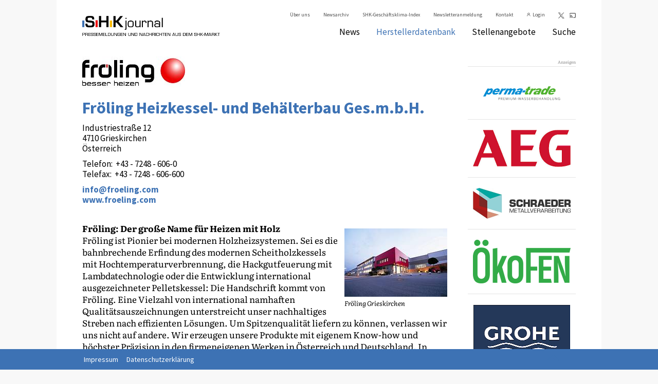

--- FILE ---
content_type: text/html; charset=utf-8
request_url: https://www.shk-journal.de/herstellerdatenbank.html?tx_csraddress_pi2%5BbackUrl%5D=%2Findex.php%3Ftx_csraddress_pi2%5BbackUrl%5D%3D%252Findex.php%26tx_csraddress_pi2%5Buid%5D%3D1273%26cHash%3D8a3f60e7231cd4aeba22309442c36ee3&tx_csraddress_pi2%5Buid%5D=1187&cHash=330deba2772b7e29a934882b5a990cdc
body_size: 9355
content:
<?xml version="1.0" encoding="utf-8"?>
<!DOCTYPE html
    PUBLIC "-//W3C//DTD XHTML 1.0 Strict//EN"
    "http://www.w3.org/TR/xhtml1/DTD/xhtml1-strict.dtd">
<html xml:lang="de-DE" lang="de-DE" xmlns="http://www.w3.org/1999/xhtml">
<head>

<meta http-equiv="Content-Type" content="text/html; charset=utf-8" />
<!-- 
	This website is powered by TYPO3 - inspiring people to share!
	TYPO3 is a free open source Content Management Framework initially created by Kasper Skaarhoj and licensed under GNU/GPL.
	TYPO3 is copyright 1998-2026 of Kasper Skaarhoj. Extensions are copyright of their respective owners.
	Information and contribution at https://typo3.org/
-->



<title>SHK-Journal: Herstellerdatenbank</title>
<meta name="generator" content="TYPO3 CMS" />
<meta name="twitter:card" content="summary" />


<link rel="stylesheet" type="text/css" href="https://www.shk-journal.de/typo3conf/ext/csr_editicons/Resources/Public/Css/csr_editicons.css?1766109946" media="all" />
<link rel="stylesheet" type="text/css" href="https://www.shk-journal.de/typo3conf/ext/bmb_shkj_sitepackage/Resources/Public/Css/theme.css?1766109896" media="all" title="MainStyle" />
<link rel="stylesheet" type="text/css" href="https://www.shk-journal.de/typo3conf/ext/bmb_shkj_sitepackage/Resources/Public/Vendor/font-awesome-5.15.4/css/fontawesome.min.css?1766109909" media="all" />
<link rel="stylesheet" type="text/css" href="https://www.shk-journal.de/typo3conf/ext/bmb_shkj_sitepackage/Resources/Public/Vendor/font-awesome-5.15.4/css/regular.min.css?1766109910" media="all" />
<link rel="stylesheet" type="text/css" href="https://www.shk-journal.de/typo3conf/ext/bmb_shkj_sitepackage/Resources/Public/Vendor/font-awesome-5.15.4/css/brands.min.css?1766109909" media="all" />
<link rel="stylesheet" type="text/css" href="https://www.shk-journal.de/typo3conf/ext/bmb_shkj_sitepackage/Resources/Public/Vendor/font-awesome-5.15.4/css/solid.min.css?1766109910" media="all" />
<link rel="stylesheet" type="text/css" href="https://www.shk-journal.de/typo3conf/ext/bmb_shkj_sitepackage/Resources/Public/Vendor/shariff/shariff.min.css?1766109921" media="all" />
<link rel="stylesheet" type="text/css" href="https://www.shk-journal.de/typo3conf/ext/bmb_shkj_sitepackage/Resources/Public/Css/shariff_styles.css?1766109896" media="all" />



<script src="https://www.shk-journal.de/typo3conf/ext/bmb_shkj_sitepackage/Resources/Public/Vendor/jquery/jquery.min.js?1766109920" type="text/javascript"></script>

<script src="https://www.shk-journal.de/typo3temp/assets/js/301d3defed.js?1645032391" type="text/javascript"></script>



        <meta http-equiv="X-UA-Compatible" content="IE=edge" />
        <meta name="viewport" content="width=device-width, initial-scale=1.0, user-scalable=yes">


<meta property="og:locale" content="de_DE" />
<meta property="og:site_name" content="SHK-Journal.de" />

<link rel="alternate" type="application/rss+xml" title="SHK-Journal News-Feed" href="/?type=100" />

</head>
<body>


<div id="wrapper" class="shkj-l-page" style="min-height: calc(100vh - 37px);">


    <header class="header cf shkj-l-page__section-head shkj-l-page__section-head--mobile-view shkj-l-header-section" role="banner">
    <div class="shkj-l-header-section__mobile">
        <nav class="navbar bmb-nav-horizontal navbar-expand-lg">

    <a class="bmb-navbar-brand" href="/">
        
        <img class="bmb-brand-logo-small d-block d-lg-none" alt="SHK-Journal Logo" src="/typo3conf/ext/bmb_shkj_sitepackage/Resources/Public/Images/SHK-Journal_mit_Claim.png">
    </a>

    
        <button type="button" class="navbar-toggler" data-toggle="collapse" data-target="#nav-main">
            <span class="navbar-toggler-icon"></span>
        </button>

        <div id="nav-main" class="navbar-collapse collapse">
            







        
    <ul class="navigation-search-form">
    <li class="main-navigation NIX-search_nav container-fluid">
        <form method="post" class="form-inline navigation-search-form__form" action="/suchergebnis.html">
<div>
<input type="hidden" name="__referrer[@extension]" value="" />
<input type="hidden" name="__referrer[@controller]" value="Standard" />
<input type="hidden" name="__referrer[@action]" value="navigation" />
<input type="hidden" name="__referrer[arguments]" value="YTowOnt9f1fa1309427798410ffb67241f971f103d880961" />
<input type="hidden" name="__referrer[@request]" value="{&quot;@extension&quot;:null,&quot;@controller&quot;:&quot;Standard&quot;,&quot;@action&quot;:&quot;navigation&quot;}374ad147c4918ca417fc89a2d6edb77369b069ea" />
<input type="hidden" name="__trustedProperties" value="{&quot;tx_ttnews&quot;:{&quot;swords&quot;:1},&quot;submitSearch&quot;:1}b839ea7f474431ac242ac4419754952aebb7c205" />
</div>

            <div class="form-group row navigation-search-form__group">
                <input placeholder="Suche" class="navigation-search-form__text-input form-control NIX-box_search col-5" type="text" name="tx_ttnews[swords]" />
                <input class="navigation-search-form__submit-button btn btn-outline-success col-3" type="submit" value="Suchen" name="submitSearch" />
            </div>
        </form>
    </li>
    </ul>

        <hr>
        
    
    
    
    
        <ul class="bmb-megamenu nav-level-0 nav navigation__main-menu">
            
            

                
                
                
                
                
                
                
                

                
                
                
                <li class="nav-item nav-level-0 target-pid-9 " >
                    
                            <a class="nav-link dropdown-item" href='/news/index.html' title='News'>News</a>
                        
                    
                </li>
                
            

                
                
                
                
                
                
                
                

                
                
                
                <li class="nav-item nav-level-0 target-pid-16  NIX_show nav-is-active NIX_show active nav-is-current" >
                    
                            <a class="nav-link dropdown-item NIX_show nav-is-active NIX_show active nav-is-current" href='/herstellerdatenbank.html' title='Herstellerdatenbank'>Herstellerdatenbank</a>
                        
                    
                </li>
                
            

                
                
                
                
                
                
                
                

                
                
                
                <li class="nav-item nav-level-0 target-pid-30 " >
                    
                            <a class="nav-link dropdown-item" href='/stellenangebote/index.html' title='Stellenangebote'>Stellenangebote</a>
                        
                    
                </li>
                
            

                
                
                
                
                
                
                
                

                
                
                
                <li class="nav-item nav-level-0 target-pid-18 " >
                    
                            <a class="nav-link dropdown-item" href='/suche/index.html' title='Suche'>Suche</a>
                        
                    
                </li>
                
            
        </ul>
    

        


        <hr>
        
    
    
    
    
        <ul class="bmb-megamenu nav-level-0 nav navigation__meta-menu">
            
            

                
                
                
                
                
                
                
                

                
                
                
                <li class="nav-item nav-level-0 target-pid-167 " >
                    
                            <a class="nav-link dropdown-item" href='/ueber-uns.html' title='Über uns'>Über uns</a>
                        
                    
                </li>
                
            

                
                
                
                
                
                
                
                

                
                
                
                <li class="nav-item nav-level-0 target-pid-12 " >
                    
                            <a class="nav-link dropdown-item" href='/newsarchiv/index.html' title='Newsarchiv'>Newsarchiv</a>
                        
                    
                </li>
                
            

                
                
                
                
                
                
                
                

                
                
                
                <li class="nav-item nav-level-0 target-pid-84 " >
                    
                            <a class="nav-link dropdown-item" href='/klimaindex.html' title='SHK-Geschäftsklima-Index'>SHK-Geschäftsklima-Index</a>
                        
                    
                </li>
                
            

                
                
                
                
                
                
                
                

                
                
                
                <li class="nav-item nav-level-0 target-pid-11 " >
                    
                            <a class="nav-link dropdown-item" href='/letter.html' title='Newsletteranmeldung'>Newsletteranmeldung</a>
                        
                    
                </li>
                
            

                
                
                
                
                
                
                
                

                
                
                
                <li class="nav-item nav-level-0 target-pid-5 " >
                    
                            <a class="nav-link dropdown-item" href='/kontakt.html' title='Kontakt'>Kontakt</a>
                        
                    
                </li>
                
            

                
                
                
                
                
                
                
                

                
                
                
                <li class="nav-item nav-level-0 target-pid-34 " >
                    
                            <a class="nav-link dropdown-item" href='/login.html' title='Login'>Login</a>
                        
                    
                </li>
                
            
        </ul>
    

        


        <hr>
        
    
    
    
    
        <ul class="bmb-megamenu nav-level-0 nav navigation__imprint-menu">
            
            

                
                
                
                
                
                
                
                

                
                
                
                <li class="nav-item nav-level-0 target-pid-10 " >
                    
                            <a class="nav-link dropdown-item" href='/impressum.html' title='Impressum'>Impressum</a>
                        
                    
                </li>
                
            

                
                
                
                
                
                
                
                

                
                
                
                <li class="nav-item nav-level-0 target-pid-163 " >
                    
                            <a class="nav-link dropdown-item" href='/datenschutz.html' title='Datenschutzerklärung'>Datenschutzerklärung</a>
                        
                    
                </li>
                
            
        </ul>
    

        


    























        </div>
    

</nav>

        
    </div>
    </header>


    <header class="header cf shkj-l-page__section-head shkj-l-page__section-head--desktop-view shkj-l-header-section" role="banner">

        <div id="logo" class="shkj-l-header-section__brand-logo">
            <a href="/"><img alt="SHK-Journal Logo" src="/typo3conf/ext/bmb_shkj_sitepackage/Resources/Public/Images/SHK-Journal_mit_Claim.png"></a>
        </div>

        

        
            <div class="shkj-l-header-section__menus">
                <div class="shkj-l-header-section__upper-menu">
                    






<div class="top-navigation" id="topmenu">
    <ul>
        
            <li class="nav-item-167">
                
                        <a class="  link-p167"
                           href="/ueber-uns.html"
                           
                        title="Über uns">Über uns</a>
                    
            </li>
        
            <li class="nav-item-12">
                
                        <a class="  link-p12"
                           href="/newsarchiv/index.html"
                           
                        title="Newsarchiv">Newsarchiv</a>
                    
            </li>
        
            <li class="nav-item-84">
                
                        <a class="  link-p84"
                           href="/klimaindex.html"
                           
                        title="SHK-Geschäftsklima-Index">SHK-Geschäftsklima-Index</a>
                    
            </li>
        
            <li class="nav-item-11">
                
                        <a class="  link-p11"
                           href="/letter.html"
                           
                        title="Newsletteranmeldung">Newsletteranmeldung</a>
                    
            </li>
        
            <li class="nav-item-5">
                
                        <a class="  link-p5"
                           href="/kontakt.html"
                           
                        title="Kontakt">Kontakt</a>
                    
            </li>
        
            <li class="nav-item-34">
                
                        <a class="  link-p34"
                           href="/login.html"
                           
                        title="Login">Login</a>
                    
            </li>
        
        <li>
            <a href="https://twitter.com/shkjournal"><img
                alt="X (Twitter)"
                src="/typo3conf/ext/bmb_shkj_sitepackage/Resources/Public/Icons/menu-icon-twitter_x.svg"
                style="margin-right:8px;width:12px;height:12px;"></a>
            <a href="{$config.siteUrl}index.php?id=91"><img
                alt="RSS-Feed"
                src="/typo3conf/ext/bmb_shkj_sitepackage/Resources/Public/Icons/menu-icon-rss.svg"
                style="margin-right:0;width:12px;height:12px;"/></a>
        </li>
    </ul>
</div>
























                </div>
                <div class="shkj-l-header-section__main-menu">
                    <ul class="primary-nav"><li><a href="/news/index.html">News</a></li><li class="active"><a href="/herstellerdatenbank.html">Herstellerdatenbank</a></li><li><a href="/stellenangebote/index.html">Stellenangebote</a></li><li><a href="/suche/index.html">Suche</a></li></ul>
                </div>
            </div>

        
    </header>

    <div id="container_content" class="shkj-l-page__section-content">
        <div id="maincontent" class="shkj-l-page__column-main">
            
    

            <div id="c24" class="frame frame-default frame-type-text frame-layout-0">
                
                
                    



                
                
                    



                
                

    


                
                    



                
                
                    



                
            </div>

        


    

            <div id="c28" class="frame frame-default frame-type-list frame-layout-0">
                
                
                    



                
                
                    



                
                

    
        
    


                
                    



                
                
                    



                
            </div>

        


    

            <div id="c27" class="frame frame-default frame-type-list frame-layout-0">
                
                
                    



                
                
                    



                
                

    
        
    


                
                    



                
                
                    



                
            </div>

        


    

            <div id="c12" class="frame frame-default frame-type-list frame-layout-0">
                
                
                    



                
                
                    



                
                

    
        
        
    
        <div class="herstellerdatenbank-einzel">
            
                <div class="herstellerdatenbank-einzel__image">
                    <img src="https://www.shk-journal.de/fileadmin/_processed_/f/2/csm_froeling_24.03.27_Logo_besser_heizen_300dpi_a95efaabae.jpg" srcset="https://www.shk-journal.de/fileadmin/_processed_/f/2/csm_froeling_24.03.27_Logo_besser_heizen_300dpi_a95efaabae.jpg 1x,https://www.shk-journal.de/fileadmin/_processed_/f/2/csm_froeling_24.03.27_Logo_besser_heizen_300dpi_b689cdc9c1.jpg 2x,"   alt="Fröling Heizkessel- und Behälterbau Ges.m.b.H." title="Fröling Heizkessel- und Behälterbau Ges.m.b.H."  />
                </div>
            
            <div class="herstellerdatenbank-einzel__name"><h1>
                Fröling Heizkessel- und Behälterbau Ges.m.b.H.
            </h1></div>
            <div class="herstellerdatenbank-einzel__block">
                
                
                    <div class="herstellerdatenbank-einzel__address">
                        Industriestraße 12
                    </div>
                
                <div class="herstellerdatenbank-einzel__zip-city">
                    4710 Grieskirchen
                </div>
                <div class="herstellerdatenbank-einzel__country">
                    Österreich
                </div>
            </div>
            <div class="herstellerdatenbank-einzel__block">
                <div class="herstellerdatenbank-einzel__phone">
                    Telefon:&nbsp;&nbsp;+43 - 7248 - 606-0
                </div>
                <div class="herstellerdatenbank-einzel__fax">
                    Telefax:&nbsp;&nbsp;+43 - 7248 - 606-600
                </div>
            </div>
            <div class="herstellerdatenbank-einzel__block">
                <div class="herstellerdatenbank-einzel__email">
                    <a href='mailto:info@froeling.com'>info@froeling.com</a>
                </div>
                <div class="herstellerdatenbank-einzel__www">
                    <a target='_blank' href='https://www.froeling.com'>www.froeling.com</a>
                </div>
            </div>
            <div class="herstellerdatenbank-einzel__social-icons social-icons">
                
                    
                    
                    
                    
                    
                    
                    
                    
                    
                    
                    
                    
                    
                
            </div>
            <div class="herstellerdatenbank-einzel__description">
                <p><strong><img class="intext-right" data-bmbshkj-imagefloat="intext-right" data-bmbshkj-style="2021" src="uploads/tx_shkttaddressbackendconfig/rte/RTEmagicC_10.03.15_Froeling_Werk_Grieskirchen.jpg.jpg" title="Fröling Grieskirchen" width="200">Fröling: Der große Name für Heizen mit Holz</strong><br> Fröling ist Pionier bei modernen Holzheizsystemen. Sei es die bahnbrechende Erfindung des modernen Scheitholzkessels mit Hochtemperaturverbrennung, die Hackgutfeuerung mit Lambdatechnologie oder die Entwicklung international ausgezeichneter Pelletskessel: Die Handschrift kommt von Fröling. Eine Vielzahl von international namhaften Qualitätsauszeichnungen unterstreicht unser nachhaltiges Streben nach effizienten Lösungen. Um Spitzenqualität liefern zu können, verlassen wir uns nicht auf andere. Wir erzeugen unsere Produkte mit eigenem Know-how und höchster Präzision in den firmeneigenen Werken in Österreich und Deutschland. In jedem Detail steckt unser Herzblut. Ein in der Branche einzigartiges Komplettprogramm der Holzheiztechnik hat uns zum weltweiten Ansprechpartner für unterschiedlichste Systemlösungen gemacht.<br> <strong>Der Komplettanbieter für den Heizraum</strong><br> Als Unternehmen, welches seine Produkte selbst entwickelt und fertigt haben wir die nötige Flexibilität, den Focus auf Gesamtlösungen zu richten. Fröling gilt somit als der Komplettanbieter für den Heizraum. Wir produzieren Scheitholz-, Hackgut- und Pelletsfeuerungen - vom Kleinkessel bis hin zur Industrieanlage. Die innovativen Speichersysteme reichen von Pufferspeichern bis hin zur hygienischen Warmwasserbereitung und Solareinbindung. Auch Lagerraum-Austragsysteme in unterschiedlichsten Varianten zählen zum umfangreichen Sortiment.&nbsp; Auf besondere Wertschätzung stößt unser breit gefächertes Dienstleistungsangebot: Ob Beratung, Planung, Umsetzung oder Service: Fröling unterstützt in jeder Hinsicht.<br> <strong>Der internationale Brennpunkt</strong><br> Fröling ist als österreichisches Familienunternehmen zum internationalen Brennpunkt empor gewachsen. Unsere Holzheizungen sind in vielen Ländern der Erde erfolgreich im Einsatz. Eine Exportquote von über 70 Prozent belegt die internationale Ausrichtung des Traditionsunternehmens. Installateure, Planer, Architekten, Energieberater und Kaminkehrer aus aller Welt nehmen an Expertenschulungen in unseren Akademie-Niederlassungen teil und überzeugen sich von den Produkten und Dienstleistungen der Qualitätsmarke Fröling.&nbsp;&nbsp;<br> <strong>Zahlen, Daten, Fakten: </strong><br> Werke: Grieskirchen (AUT), Stitzing (AUT), Marzahna (GER)<br> Verkaufs-/ Schulungs-/ Kompetenzzentren: Grieskirchen (AUT), München (GER), Straßburg (FRA) Bozen (ITA)<br> Mitarbeiter: rund 600<br> Exportquote: &gt; 70 Prozent<br> Märkte: Hauptmarkt Europa (GER, AUT, ITA, SUI, FRA, GBR, IRE, SLO, SVK, POL, BEL, NED, LUX, ESP, NOR, DEN, SWE, CZE, HUN, RUS, ROM, CRO, SRB, BIH), USA, weitere Vertriebspartner weltweit<br> <strong>Auch in Zukunft erfolgreich</strong><br> Die Endlichkeit fossiler Brennstoffe und der stark wachsende Energiebedarf rund um den Globus werden den Trend in Richtung Biomasseheizungen weltweit in hohem Tempo verstärken. Dafür sind wir bereit. Wir vertrauen dabei auf rund 50 Jahre Erfahrung, unsere eigene Produktion und hohe Investitionen in Forschung und Entwicklung. Ein Prozess, welchen wir mit Leidenschaft tagtäglich weiterentwickeln. Mit diesem Engagement werden wir auch in Zukunft unsere Rolle als voraus denkender Leitbetrieb erfüllen und richtungsweisend für den Markt agieren können.&nbsp;</p>
            </div>
            
        </div>
    

    





    


                
                    



                
                
                    



                
            </div>

        



            
            
            
            

        </div>

        
            <div id="right" class="shkj-l-page__column-right">
                <div class="adlabel">Anzeigen</div>        <div class="lieferant"><a href="/herstellerdatenbank.html?tx_csraddress_pi2%5Buid%5D=950&amp;cHash=97e7dc4590c5728e167f1c853fcee6bb"><img src="https://www.shk-journal.de/fileadmin/_processed_/d/5/csm_Permatrade_color_subhead_11.05.2023_8bbd17a78b.png" srcset="https://www.shk-journal.de/fileadmin/_processed_/d/5/csm_Permatrade_color_subhead_11.05.2023_8bbd17a78b.png 1x,https://www.shk-journal.de/fileadmin/_processed_/d/5/csm_Permatrade_color_subhead_11.05.2023_684816daf8.png 2x,"   alt="perma-trade Wassertechnik GmbH" title="perma-trade Wassertechnik GmbH"  /><br></a></div>
        <div class="lieferant"><a href="/herstellerdatenbank.html?tx_csraddress_pi2%5Buid%5D=789&amp;cHash=2a9904d75ee003ce9b0824720bf66f1b"><img src="https://www.shk-journal.de/fileadmin/_processed_/0/6/csm_AEG_Logo_Red_RGB17.04.24_8f2428fa27.jpg" srcset="https://www.shk-journal.de/fileadmin/_processed_/0/6/csm_AEG_Logo_Red_RGB17.04.24_8f2428fa27.jpg 1x,https://www.shk-journal.de/fileadmin/_processed_/0/6/csm_AEG_Logo_Red_RGB17.04.24_a85e0d2b39.jpg 2x,"   alt="STIEBEL ELTRON Deutschland Vertriebs GmbH" title="STIEBEL ELTRON Deutschland Vertriebs GmbH"  /><br></a></div>
        <div class="lieferant"><a href="/herstellerdatenbank.html?tx_csraddress_pi2%5Buid%5D=1593&amp;cHash=4fcd91d275dab6fe29d7217856e64f8c"><img src="https://www.shk-journal.de/fileadmin/_processed_/e/a/csm_schraeder_metall_c2e116e5d0.jpg" srcset="https://www.shk-journal.de/fileadmin/_processed_/e/a/csm_schraeder_metall_c2e116e5d0.jpg 1x,https://www.shk-journal.de/fileadmin/_processed_/e/a/csm_schraeder_metall_e589df55f7.jpg 2x,"   alt="SCHRAEDER GmbH" title="SCHRAEDER GmbH"  /><br></a></div>
        <div class="lieferant"><a href="/herstellerdatenbank.html?tx_csraddress_pi2%5Buid%5D=1190&amp;cHash=5330e875e4556d8a66ef384efc7a9628"><img src="https://www.shk-journal.de/fileadmin/_processed_/3/c/csm_oekofen_24.11.2025_930b717c95.png" srcset="https://www.shk-journal.de/fileadmin/_processed_/3/c/csm_oekofen_24.11.2025_930b717c95.png 1x,https://www.shk-journal.de/fileadmin/_processed_/3/c/csm_oekofen_24.11.2025_e3154ab7c3.png 2x,"   alt="ÖkoFEN Heiztechnik GmbH" title="ÖkoFEN Heiztechnik GmbH"  /><br></a></div>
        <div class="lieferant"><a href="/herstellerdatenbank.html?tx_csraddress_pi2%5Buid%5D=1059&amp;cHash=f26a538bacd97474bf0ed00c9ec3af1c"><img src="https://www.shk-journal.de/fileadmin/_processed_/b/f/csm_grohe_ohne_7a1a45cca7.jpg" srcset="https://www.shk-journal.de/fileadmin/_processed_/b/f/csm_grohe_ohne_7a1a45cca7.jpg 1x,https://www.shk-journal.de/fileadmin/user_upload/grohe_ohne.jpg 2x,"   alt="Grohe Deutschland Vertriebs GmbH" title="Grohe Deutschland Vertriebs GmbH"  /><br></a></div>

                <div id="shk-indexwrap">
                    <div id="shk-index">
                        
                        <div class="element1">
    

            <div id="c152" class="frame frame-default frame-type-text frame-layout-0">
                
                
                    



                
                
                    

    
        <header>
            

    
            <h3 class="ce-headline-left">
                DESTATIS:
            </h3>
        



            



            



        </header>
    



                
                

    <p><strong>16.01.2026</strong></p>
<p class="MsoPlainText">Inflationsrate im Jahr 2025 bei +2,2 %<br> <a href="https://www.destatis.de/DE/Presse/Pressemitteilungen/2026/01/PD26_019_611.html" target="_blank" rel="noreferrer">mehr</a></p>
<p class="MsoPlainText">Quelle: <a href="http://destatis.de" target="_blank" rel="noreferrer">destatis.de</a></p>


                
                    



                
                
                    



                
            </div>

        

</div>
                        

                        <div class="element2">
    

            <div id="c153" class="frame frame-default frame-type-text frame-layout-0">
                
                
                    



                
                
                    

    
        <header>
            

    
            <h3 class="ce-headline-left">
                DESTATIS:
            </h3>
        



            



            



        </header>
    



                
                

    <p><strong>22.01.2026</strong></p>
<p class="MsoPlainText">Mindestlohnerhöhung auf 13,90 Euro betraf bis zu 4,8 Millionen Jobs<br> <a href="https://www.destatis.de/DE/Presse/Pressemitteilungen/2026/01/PD26_025_62.html" target="_blank" rel="noreferrer">mehr</a></p>
<p class="MsoPlainText">Quelle: <a href="http://destatis.de" target="_blank" rel="noreferrer">destatis.de</a></p>


                
                    



                
                
                    



                
            </div>

        

</div>
                        

                        <div class="element3">
    

            <div id="c154" class="frame frame-default frame-type-text frame-layout-0">
                
                
                    



                
                
                    

    
        <header>
            

    
            <h3 class="">
                DIW Berlin:
            </h3>
        



            



            



        </header>
    



                
                

    <p><strong>15.01</strong><strong>.2026</strong></p>
<p class="MsoPlainText">„Deutsche Wirtschaft hat sich stabilisiert, 2026 dürfte besser laufen“<br> <a href="https://www.diw.de/sixcms/detail.php?id=diw_01.c.995047.de&amp;template=diw2_pinuts_newsletter_email_statement&amp;c=56WW9.45XFQ.81A51D4967D71ED318E18DB39019989D" target="_blank" rel="noreferrer">mehr</a></p>
<p>Quelle: <a href="http://diw.de" target="_blank" rel="noreferrer">diw.de</a></p>


                
                    



                
                
                    



                
            </div>

        

</div>
                        

                    </div>
                </div>
                
                    <div class="anzeige-newsletteranmeldung">
                        <a href="/letter.html"><img src="/typo3conf/ext/bmb_shkj_sitepackage/Resources/Public/Images/Anzeige_SHK-Journal.svg" alt="Newsletteranmeldung"/></a>
                    </div>
                
            </div>
        
    </div>
</div>

<nav class="fixed-bottom bottom-bar" style="background-color: #3d72b4; color: white;">
    <div class="container bottom-bar__wrapper" style="max-width: 970px;">
        <div class="row d-flex bottom-bar__inner-wrapper">
            
            
            <div class="bottom-bar__item">
                <a href="/impressum.html" class="bottom-bar__link">Impressum</a>
            </div>
            <div class="bottom-bar__item mr-auto">
                <a href="/datenschutz.html" class="bottom-bar__link">Datenschutzerklärung</a>
            </div>
            
            
            <a class="bottom-bar__item back-to-top" href="#top" id="scrollUp"><i class="fa fa-angle-up"></i></a>
        </div>
    </div>
</nav>

<div class="modal fade" id="loginModal" tabindex="-1" aria-labelledby="loginModalLabel" aria-hidden="true">
    <div class="modal-dialog">
        <div class="modal-content">
            <div class="modal-header">
<!--                <h5 class="modal-title" id="loginModalLabel">Login</h5>-->
                <button type="button" class="close" data-dismiss="modal" aria-label="Close">
                    <span aria-hidden="true">&times;</span>
                </button>
            </div>
            <div class="modal-body">
                
    

            <div id="c55" class="frame frame-default frame-type-felogin_login frame-layout-0">
                
                
                    



                
                
                    

    
        <header>
            

    
            
                

    
            <h2 class="">
                Login nur für autorisierte Partner
            </h2>
        



            
        



            



            



        </header>
    



                
                

    
    
<!--1640858365-->

<h3>Benutzeranmeldung</h3><p>Bitte geben Sie Ihren Benutzernamen und Ihr Passwort ein, um sich an der Website anzumelden.</p><form target="_top" class="login-form" action="/login.html?tx_felogin_login%5Baction%5D=login&amp;tx_felogin_login%5Bcontroller%5D=Login&amp;cHash=00073651099a4ae035e8b3951558dec2" method="post"><div><input type="hidden" name="__referrer[@extension]" value="Felogin" /><input type="hidden" name="__referrer[@controller]" value="Login" /><input type="hidden" name="__referrer[@action]" value="login" /><input type="hidden" name="__referrer[arguments]" value="YTowOnt9f1fa1309427798410ffb67241f971f103d880961" /><input type="hidden" name="__referrer[@request]" value="{&quot;@extension&quot;:&quot;Felogin&quot;,&quot;@controller&quot;:&quot;Login&quot;,&quot;@action&quot;:&quot;login&quot;}8e4c5509faadd6b72f40aa2755163f40d7efe671" /><input type="hidden" name="__trustedProperties" value="{&quot;user&quot;:1,&quot;pass&quot;:1,&quot;submit&quot;:1,&quot;logintype&quot;:1,&quot;pid&quot;:1}90f2dedd48d7e2e17493fabc43cf35569aeac2c0" /></div><fieldset><legend style="display: none;">
            Anmelden
        </legend><div class="form-group"><label for="username">
                Benutzername:
            </label><input class="form-control" id="username" type="text" name="user" /></div><div class="form-group"><label for="password">
                Passwort:
            </label><input data-rsa-encryption="" class="form-control" id="password" type="password" name="pass" value="" /></div><div><input class="shkj-button" type="submit" value="Anmelden" name="submit" /></div><div class="felogin-hidden"><input type="hidden" name="logintype" value="login" /><input type="hidden" name="pid" value="42@fc6df2bf8438a392bfc71695c7589f9ef56ad5d9" /></div></fieldset></form>




                
                    



                
                
                    



                
            </div>

        


    

            <div id="c75" class="frame frame-default frame-type-text frame-layout-0 frame-space-before-medium">
                
                
                    



                
                
                    

    
        <header>
            

    
            
                

    
            <h2 class="">
                Passwort vergessen?
            </h2>
        



            
        



            



            



        </header>
    



                
                

    <p>Über unser <a href="/kontakt.html">Kontaktformular</a> können Sie sich Ihr Passwort noch einmal anfordern.</p>


                
                    



                
                
                    



                
            </div>

        


    

            <div id="c62" class="frame frame-default frame-type-list frame-layout-0">
                
                
                    



                
                
                    



                
                

    
        
    


                
                    



                
                
                    



                
            </div>

        


    

            <div id="c61" class="frame frame-default frame-type-list frame-layout-0">
                
                
                    



                
                
                    



                
                

    
        
    


                
                    



                
                
                    



                
            </div>

        


            </div>
                <!-- Die Buttons sind aktuell im typoscriptObjectPath="lib.loginModalCE" und daher erstmal in modal-footer deaktiviert.-->
                <div class="modal-footer">
                    <button type="button" class="btn btn-secondary" data-dismiss="modal">Abbruch</button>
                </div>
            
        </div>
    </div>
</div>





<!-- Analytics -->
<script type="text/javascript">
  var _paq = _paq || [];
  _paq.push(["setCookieDomain", "*.shk-journal.de"]);
  _paq.push(["setDomains", ["*.shk-journal.de"]]);
  _paq.push(["setCampaignNameKey", "pk_cid"]);
  _paq.push(["setCampaignKeywordKey", "pk_kwd"]);
  _paq.push(["trackPageView"]);
  _paq.push(["enableLinkTracking"]);

  (function() {
    var u=(("https:" == document.location.protocol) ? "https" : "http") + "://stats.shk-journal.de/";
    _paq.push(["setTrackerUrl", u+"piwik.php"]);
    _paq.push(["setSiteId", "2"]);
    var d=document, g=d.createElement("script"), s=d.getElementsByTagName("script")[0]; g.type="text/javascript";
    g.defer=true; g.async=true; g.src=u+"piwik.js"; s.parentNode.insertBefore(g,s);
  })();
</script>
<!-- End Analytics Code -->
<script src="https://www.shk-journal.de/typo3conf/ext/bmb_shkj_sitepackage/Resources/Public/Vendor/bootstrap-4.6.0-dist/js/bootstrap.bundle.min.js?1766109907" type="text/javascript"></script>
<script src="https://www.shk-journal.de/typo3conf/ext/bmb_shkj_sitepackage/Resources/Public/Vendor/masonry/masonry.pkgd.min.js?1766109921" type="text/javascript"></script>
<script src="https://www.shk-journal.de/typo3conf/ext/bmb_shkj_sitepackage/Resources/Public/Vendor/shariff/shariff.min.js?1766109921" type="text/javascript"></script>

<script src="https://www.shk-journal.de/typo3conf/ext/bmb_shkj_sitepackage/Resources/Public/JavaScript/backtotop.js?1766109903" type="text/javascript"></script>
<script src="https://www.shk-journal.de/typo3conf/ext/bmb_shkj_sitepackage/Resources/Public/JavaScript/main.min.js?1766109903" type="text/javascript"></script>



</body>
</html>

--- FILE ---
content_type: text/css
request_url: https://www.shk-journal.de/typo3conf/ext/csr_editicons/Resources/Public/Css/csr_editicons.css?1766109946
body_size: 639
content:
@charset "UTF-8";
.t3js-icon.icon-size-small, 
.t3js-icon.icon-size-small span, 
.t3js-icon.icon-size-small span svg {
    max-width: 16px;
    max-height: 16px;
}

.typo3-editPanel {
    display: none;
}

.csr-editicons,
.csr-editicons a,
.csr-editicons__new-button,
.csr-editicons__new-button a {
    font-size: 18px;
    color: #000000;
    font-weight: bold;
}

/* Button angelehnt an Material-Design */
.csr-editicons__new-button,
.csr-editicons a {
    width: 100%;
    position: relative;
    transition: opacity 50ms linear, background-color 50ms linear, box-shadow 50ms linear, font-size 50ms linear;
    background-color: #f6b500;
    border-radius: 4px;
    box-shadow: 0px 3px 1px -2px rgba(0, 0, 0, 0.2), 0px 2px 2px 0px rgba(0, 0, 0, 0.14), 0px 1px 5px 0px rgba(0, 0, 0, .12);
    padding: 8px;
    margin: 8px 0;
}

.csr-editicons__new-button img {
    float: left !important;
    width: 20px;
    height: 20px;
    padding: 8px;
}

/*.csr-editicons__new-button::after {*/
/*    position: relative;*/
/*    top: 8px;*/
/*    color: #000000;*/
/*    content: 'Neu anlegen';*/
/*    font-weight: bold;*/
/*    text-decoration: none;*/
/*}*/

.csr-editicons__new-button:hover, .csr-editicons__new-button:active {
    font-size: 102%;
    background-color: #ffc510;
    box-shadow: 0px 3px 1px -2px rgba(0, 0, 0, 0.2), 0px 2px 2px 0px rgba(180, 106, 61, 0.5), 0px 1px 5px 0px rgba(180, 106, 61, .2);
}

/* Inspired by https://getbootstrap.com/docs/4.6/utilities/stretched-link/ */
.csr-editicons__new-button a::after {
    position: absolute;
    content: '';
    top: 0;
    right: 0;
    bottom: 0;
    left: 0;
    z-index: 1;
    pointer-events: auto;
    background-color: rgba(0, 0, 0, 0);
}

.csr-editicons > table {
    margin: 0;
}

.csr-editicons td {
    padding-right: 8px;
}

.csr-editicons a {
    margin: 4px;
    padding-left: 12px;
    padding-right: 12px;
}


--- FILE ---
content_type: image/svg+xml
request_url: https://www.shk-journal.de/typo3conf/ext/bmb_shkj_sitepackage/Resources/Public/Icons/menu-icon-login-user.svg
body_size: 311
content:
<svg xmlns="http://www.w3.org/2000/svg" width="7.254" height="7.294" viewBox="0 0 7.254 7.294"><path d="M7.037,5.9a2.187,2.187,0,1,0-2.7,0A3.645,3.645,0,0,0,2.066,8.882a.367.367,0,1,0,.729.08,2.916,2.916,0,0,1,5.795,0,.364.364,0,0,0,.364.324h.04a.364.364,0,0,0,.321-.4A3.645,3.645,0,0,0,7.037,5.9ZM5.685,5.641A1.458,1.458,0,1,1,7.143,4.183,1.458,1.458,0,0,1,5.685,5.641Z" transform="translate(-2.064 -1.995)" fill="#4d4d4d"/></svg>

--- FILE ---
content_type: image/svg+xml
request_url: https://www.shk-journal.de/typo3conf/ext/bmb_shkj_sitepackage/Resources/Public/Images/Anzeige_SHK-Journal.svg
body_size: 26234
content:
<svg xmlns="http://www.w3.org/2000/svg" width="68.17783mm" height="61.93191mm" viewBox="0 0 193.25999 175.55503"><title>Anzeige_SHK-Journal</title><path d="M203.00931,167.69758h3.094v-17h-3.094Zm7.1,0h3.092v-8.892a3.828,3.828,0,0,1,2.626-1.56c1.3,0,1.924.754,1.924,2.834v7.618h3.068v-8.892a3.828,3.828,0,0,1,2.626-1.56c1.326,0,1.924.754,1.924,2.834v7.618h3.094v-8.008c0-3.224-1.248-5.1-3.952-5.1-1.638,0-2.886.988-4.108,2.288a3.472,3.472,0,0,0-3.536-2.28,5.544,5.544,0,0,0-3.926,2.05h-.078l-.234-1.742h-2.522Zm21.97,0h3.092v-8.892a3.828,3.828,0,0,1,2.626-1.56c1.3,0,1.924.754,1.924,2.834v7.618h3.068v-8.892a3.828,3.828,0,0,1,2.626-1.56c1.326,0,1.924.754,1.924,2.834v7.618h3.094v-8.008c0-3.224-1.248-5.1-3.952-5.1-1.638,0-2.886.988-4.108,2.288a3.472,3.472,0,0,0-3.536-2.28,5.544,5.544,0,0,0-3.926,2.05h-.078l-.234-1.742h-2.522Zm27.43.312a7.42805,7.42805,0,0,0,4.42-1.352l-1.04-1.924a5.3621,5.3621,0,0,1-2.964.884,3.568,3.568,0,0,1-3.692-3.38h8.06a6.87437,6.87437,0,0,0,.156-1.56c0-3.588-1.872-6.084-5.33-6.084-2.99,0-5.9,2.548-5.9,6.708-.004,4.264,2.752,6.708,6.288,6.708Zm-3.276-8.06a3.052,3.052,0,0,1,2.964-2.964c1.664,0,2.548,1.092,2.548,2.964Zm11.018,7.748h3.1v-7.748c.754-1.95,1.976-2.626,2.99-2.626a4.2298,4.2298,0,0,1,1.222.156l.624-2.626a3.64792,3.64792,0,0,0-1.456-.26,4.439,4.439,0,0,0-3.64,2.6h-.08l-.234-2.288h-2.526Zm18.1.312a5.955,5.955,0,0,0,3.9-1.712h.1l.26,1.4h2.5v-7.566c0-3.562-1.612-5.538-4.784-5.538a9.986,9.986,0,0,0-5.252,1.664l1.092,2.028a7.20018,7.20018,0,0,1,3.588-1.2c1.716,0,2.236,1.092,2.288,2.392-5.252.572-7.488,1.976-7.488,4.784a3.59008,3.59008,0,0,0,3.796,3.748Zm.936-2.444c-1.04,0-1.768-.416-1.768-1.508,0-1.3,1.04-2.08,4.524-2.5v2.7A3.81006,3.81006,0,0,1,286.28731,165.56558Zm13.156,2.444a5.165,5.165,0,0,0,4.108-2.184h.078l.234,1.872h2.522v-12.792h-3.068v8.736c-.936,1.222-1.664,1.742-2.782,1.742-1.352,0-1.95-.78-1.95-2.86v-7.618h-3.068v8.008C295.51731,166.13758,296.71331,168.00958,299.44331,168.00958Zm11.258-.312h3.068v-10.348h2.47v-2.444h-2.47v-1.3c0-1.456.546-2.132,1.612-2.132a4.99961,4.99961,0,0,1,1.326.208l.624-2.21a6.96671,6.96671,0,0,0-2.366-.442c-3.042,0-4.264,1.976-4.264,4.628v1.248l-1.716.156v2.288h1.716Zm17.446.312a5.31206,5.31206,0,0,0,3.588-1.69h.1l.238,1.378h2.5v-18.356h-3.072v4.6l.13,2.054a4.7,4.7,0,0,0-3.328-1.4c-2.808,0-5.408,2.548-5.408,6.734,0,4.21,2.056,6.68,5.256,6.68Zm.754-2.548c-1.82,0-2.86-1.43-2.86-4.186,0-2.626,1.326-4.134,2.912-4.134a3.60994,3.60994,0,0,1,2.548,1.04v5.876A3.242,3.242,0,0,1,328.90132,165.46158Zm14.9,2.548a7.42805,7.42805,0,0,0,4.42-1.352l-1.04-1.924a5.36211,5.36211,0,0,1-2.964.884,3.568,3.568,0,0,1-3.692-3.38h8.06a6.8738,6.8738,0,0,0,.156-1.56c0-3.588-1.872-6.084-5.33-6.084-2.99,0-5.9,2.548-5.9,6.708-.004,4.264,2.752,6.708,6.288,6.708Zm-3.276-8.06a3.052,3.052,0,0,1,2.964-2.964c1.664,0,2.548,1.092,2.548,2.964Zm11.026,7.748h3.094v-8.892a3.828,3.828,0,0,1,2.626-1.56c1.3,0,1.924.754,1.924,2.834v7.618h3.068v-8.892a3.828,3.828,0,0,1,2.626-1.56c1.326,0,1.924.754,1.924,2.834v7.618h3.094v-8.008c0-3.224-1.248-5.1-3.952-5.1-1.638,0-2.886.988-4.108,2.288a3.472,3.472,0,0,0-3.536-2.288,5.544,5.544,0,0,0-3.926,2.054h-.078l-.234-1.742h-2.522Zm-148.828,37h3.094v-8.892c1.014-1.04,1.742-1.56,2.86-1.56,1.352,0,1.95.754,1.95,2.834v7.618h3.068v-8.008c0-3.224-1.2-5.1-3.952-5.1a6.032,6.032,0,0,0-4.186,2.028h-.078l-.234-1.716h-2.522Zm20.046.312a7.428,7.428,0,0,0,4.42-1.352l-1.038-1.924a5.36191,5.36191,0,0,1-2.964.884,3.568,3.568,0,0,1-3.692-3.38h8.056a6.87381,6.87381,0,0,0,.156-1.56c0-3.588-1.872-6.084-5.33-6.084-2.99,0-5.9,2.548-5.9,6.708C216.47731,202.56558,219.23331,205.00957,222.76931,205.00957Zm-3.276-8.06a3.052,3.052,0,0,1,2.964-2.964c1.664,0,2.548,1.092,2.548,2.964Zm14.82,8.06a5.165,5.165,0,0,0,4.108-2.184h.078l.234,1.872h2.518v-12.792h-3.064v8.736c-.936,1.222-1.664,1.742-2.782,1.742-1.352,0-1.95-.78-1.95-2.86v-7.618h-3.068v8.008C230.38731,203.13757,231.58331,205.00957,234.31331,205.00957Zm16.172,0a7.428,7.428,0,0,0,4.42-1.352l-1.04-1.924a5.36189,5.36189,0,0,1-2.964.884,3.568,3.568,0,0,1-3.692-3.38h8.06a6.87329,6.87329,0,0,0,.156-1.56c0-3.588-1.872-6.084-5.33-6.084-2.99,0-5.9,2.548-5.9,6.708C244.19331,202.56558,246.95131,205.00957,250.48531,205.00957Zm-3.276-8.06a3.052,3.052,0,0,1,2.964-2.964c1.664,0,2.548,1.092,2.548,2.964Zm14.612,8.06c3.25,0,5.018-1.768,5.018-3.978s-1.742-3.224-3.718-3.9c-1.612-.546-2.522-.91-2.522-1.846,0-.754.572-1.378,1.846-1.378a4.65806,4.65806,0,0,1,2.86.988l1.326-1.742a6.457,6.457,0,0,0-4.264-1.56c-2.86,0-4.68,1.612-4.68,3.848,0,2.028,1.716,3.094,3.562,3.77,1.43.52,2.678.936,2.678,2,0,.858-.65,1.482-2,1.482a5.459,5.459,0,0,1-3.588-1.3l-1.354,1.744A7.123,7.123,0,0,0,261.82131,205.00957Zm11.674,0a6.477,6.477,0,0,0,2.652-.546l-.546-2.158a3.43989,3.43989,0,0,1-1.326.26c-1.2,0-1.794-.728-1.794-2.21v-6.006h3.25v-2.444h-3.25v-3.978h-2.548l-.364,3.978-1.976.156v2.288h1.82v6.006C269.41331,203.13757,270.50531,205.00957,273.49531,205.00957Zm9.932,0a7.4279,7.4279,0,0,0,4.424-1.352l-1.04-1.924a5.36188,5.36188,0,0,1-2.964.884,3.568,3.568,0,0,1-3.696-3.38h8.06a6.87329,6.87329,0,0,0,.156-1.56c0-3.588-1.872-6.084-5.33-6.084-2.99,0-5.9,2.548-5.9,6.708C277.13531,202.56558,279.89132,205.00957,283.42731,205.00957Zm-3.276-8.06a3.052,3.052,0,0,1,2.964-2.964c1.664,0,2.548,1.092,2.548,2.964Zm11.024,7.748h3.094v-8.892c1.014-1.04,1.742-1.56,2.86-1.56,1.352,0,1.95.754,1.95,2.834v7.618h3.072v-8.008c0-3.224-1.2-5.1-3.952-5.1a6.032,6.032,0,0,0-4.186,2.028h-.082l-.234-1.716h-2.522Zm25.038.312c3.848,0,6.136-2.314,6.136-5.07,0-2.47-1.4-3.744-3.432-4.6l-2.288-.936c-1.4-.6-2.678-1.066-2.678-2.366,0-1.222,1.014-1.95,2.6-1.95a5.573,5.573,0,0,1,3.614,1.43l1.664-2.028a7.675,7.675,0,0,0-5.278-2.106c-3.328,0-5.72,2.106-5.72,4.836,0,2.47,1.742,3.8,3.432,4.5l2.314,1.014c1.534.65,2.626,1.092,2.626,2.444,0,1.3-1.04,2.158-2.912,2.158a6.70994,6.70994,0,0,1-4.55-1.846l-1.664,2.028A8.5,8.5,0,0,0,316.21331,205.00957Zm12.818,0a6.477,6.477,0,0,0,2.652-.546l-.546-2.158a3.43994,3.43994,0,0,1-1.326.26c-1.2,0-1.794-.728-1.794-2.21v-6.006h3.25v-2.444h-3.25v-3.978h-2.548l-.364,3.978-1.976.156v2.288h1.82v6.006C324.95131,203.13757,326.04132,205.00957,329.03131,205.00957Zm7.462,0a5.955,5.955,0,0,0,3.9-1.716h.1l.26,1.4h2.5v-7.562c0-3.562-1.612-5.538-4.784-5.538a9.986,9.986,0,0,0-5.252,1.664l1.092,2.028a7.2,7.2,0,0,1,3.588-1.2c1.716,0,2.236,1.092,2.288,2.392-5.252.572-7.488,1.976-7.488,4.784a3.59,3.59,0,0,0,3.796,3.748Zm.936-2.444c-1.04,0-1.768-.416-1.768-1.508,0-1.3,1.04-2.08,4.524-2.5v2.7A3.80993,3.80993,0,0,1,337.42932,202.56557Zm9.36,2.132h3.094v-8.892c1.014-1.04,1.742-1.56,2.86-1.56,1.352,0,1.95.754,1.95,2.834v7.618h3.068v-8.008c0-3.224-1.2-5.1-3.952-5.1a6.032,6.032,0,0,0-4.186,2.028h-.078l-.234-1.716h-2.522Zm19.084.312a5.31193,5.31193,0,0,0,3.588-1.69h.1l.238,1.378h2.5v-18.356h-3.068v4.6l.13,2.054a4.7,4.7,0,0,0-3.328-1.4c-2.808,0-5.408,2.548-5.408,6.734C360.62132,202.53957,362.67532,205.00957,365.87332,205.00957Zm.754-2.548c-1.82,0-2.86-1.43-2.86-4.186,0-2.626,1.326-4.134,2.912-4.134a3.61,3.61,0,0,1,2.548,1.04v5.876A3.242,3.242,0,0,1,366.62732,202.46157Zm11.648-3.406h2.676c-.338-3.328,3.692-4.472,3.692-7.774,0-2.834-1.95-4.316-4.68-4.316a6.226,6.226,0,0,0-4.732,2.262l1.716,1.56a3.649,3.649,0,0,1,2.626-1.326,1.93306,1.93306,0,0,1,2.106,2.028C381.68132,193.80357,377.72932,195.28558,378.27531,199.05557Zm1.352,5.954a2.071,2.071,0,1,0-1.94651-2.18842q-.00393.06714-.00349.13442a1.957,1.957,0,0,0,1.85759,2.0516Q379.58107,205.00947,379.62732,205.00957Z" transform="translate(-201.09131 -117.4356)"/><rect x="0.26001" width="60.614" height="15.348" style="fill:#3d72b4"/><rect x="66.453" width="60.614" height="15.348" style="fill:#ee0100"/><rect x="132.646" width="60.614" height="15.348" style="fill:#fbba00"/><path d="M202.92131,221.81758c1.32,0,1.86-.92,1.86-2.08v-4.6h-.84v4.53c0,1.01-.35,1.41-1.07,1.41a1.224,1.224,0,0,1-1.13-.7l-.56.38A1.823,1.823,0,0,0,202.92131,221.81758Zm5.51,0a2.683,2.683,0,0,0,1.61-.5l-.29-.53a2.141,2.141,0,0,1-1.22.36,1.6,1.6,0,0,1-1.60112-1.59888q0-.03057.00112-.06112h3.27a2.55914,2.55914,0,0,0,.04-.49c0-1.4-.71-2.28-1.95-2.28a2.34,2.34,0,0,0-2.18506,2.4853l.00506.0647a2.31507,2.31507,0,0,0,2.32,2.55Zm-1.5-2.97a1.468,1.468,0,0,1,1.38-1.47c.74,0,1.19.51,1.19,1.47Zm5.93,2.97a2.262,2.262,0,0,0,.92-.21l-.17-.59a1.31709,1.31709,0,0,1-.56.12c-.55,0-.75-.34-.75-.93v-2.7h1.32v-.67h-1.32v-1.56h-.69l-.1,1.56-.76.05v.62h.72v2.68C211.47131,221.15758,211.82131,221.81758,212.86131,221.81758Zm1.35-.12h3.69v-.68h-2.64l2.55-3.74v-.44h-3.32v.67h2.27l-2.55,3.75Zm6.29.12a2.262,2.262,0,0,0,.92-.21l-.17-.59a1.31709,1.31709,0,0,1-.56.12c-.55,0-.75-.34-.75-.93v-2.7h1.32v-.67h-1.32v-1.56h-.69l-.1,1.56-.76.05v.62h.72v2.68C219.11131,221.15758,219.46131,221.81758,220.50131,221.81758Zm5.52,0a2.193,2.193,0,0,0,1.47-.69h.03l.07.57h.68v-7.12h-.83v1.87l.04.83a2,2,0,0,0-1.36-.56,2.3,2.3,0,0,0-2.11887,2.46786q.00351.04615.00887.09214C224.01131,220.89758,224.80131,221.81758,226.02131,221.81758Zm.18-.7c-.85,0-1.33-.69-1.33-1.85,0-1.11.62-1.85,1.39-1.85a1.67693,1.67693,0,0,1,1.18.5v2.54A1.663,1.663,0,0,1,226.20131,221.11758Zm5.67.7a2.683,2.683,0,0,0,1.61-.5l-.29-.53a2.141,2.141,0,0,1-1.22.36,1.6,1.6,0,0,1-1.60113-1.59888q0-.03057.00112-.06112h3.27a2.56075,2.56075,0,0,0,.04-.49c0-1.4-.71-2.28-1.95-2.28a2.34,2.34,0,0,0-2.18507,2.4853l.00506.0647a2.31507,2.31507,0,0,0,2.32,2.55Zm-1.5-2.97a1.468,1.468,0,0,1,1.38-1.47c.74,0,1.19.51,1.19,1.47Zm4.5,2.85h.83v-3.52a1.826,1.826,0,0,1,1.32-.74c.64,0,.92.38.92,1.29v2.97h.83v-3.08c0-1.24-.46-1.9-1.49-1.9a2.291,2.291,0,0,0-1.63.82h-.03l-.07-.7h-.68Zm7.55,0h.79v-3.45c0-.68-.06-1.39-.11-2.05h.04c.22.48.46.97.71,1.41l2.34,4.09h.9v-6.56h-.79v3.42c0,.68.06,1.4.11,2.08h-.04c-.23-.48-.46-.97-.71-1.41l-2.34-4.09h-.9Zm8.34.12a2.683,2.683,0,0,0,1.61-.5l-.29-.53a2.141,2.141,0,0,1-1.22.36,1.6,1.6,0,0,1-1.60112-1.59888q0-.03057.00112-.06112h3.27a2.56,2.56,0,0,0,.04-.49c0-1.4-.71-2.28-1.95-2.28a2.34,2.34,0,0,0-2.18506,2.4853l.00506.0647a2.31507,2.31507,0,0,0,2.32,2.55Zm-1.5-2.97a1.468,1.468,0,0,1,1.38-1.47c.74,0,1.19.51,1.19,1.47Zm5.33,2.85h1l.65-2.61a10.85523,10.85523,0,0,0,.31-1.44h.04c.11.57.2.99.32,1.44l.66,2.61h1.05l1.31-4.86h-.79l-.71,2.82c-.11.44-.19.86-.29,1.38h-.04c-.1-.52-.21-.94-.32-1.38l-.74-2.82h-.89l-.73,2.82c-.11.44-.2.86-.3,1.38h-.04c-.08-.52-.18-.94-.29-1.38l-.71-2.82h-.85Zm7.67.12c1.15,0,1.78-.66,1.78-1.45,0-.88-.73-1.21-1.49-1.48-.61-.21-1.03-.39-1.03-.83,0-.36.27-.7.89-.7a1.81393,1.81393,0,0,1,1.12.39l.38-.48a2.335,2.335,0,0,0-1.51-.55c-1.06,0-1.68.6-1.68,1.38,0,.8.7,1.15,1.43,1.41.55.2,1.09.41,1.09.91,0,.42-.31.75-.95.75a2.132,2.132,0,0,1-1.46-.53l-.38.48A2.582,2.582,0,0,0,262.26132,221.81758Zm3.79,0a1.052,1.052,0,0,0,.48-.09l-.11-.62a.58816.58816,0,0,1-.17.02c-.13,0-.24-.09-.24-.35v-6.2h-.83v6.14C265.18132,221.41758,265.43132,221.81758,266.05132,221.81758Zm3.64,0a2.683,2.683,0,0,0,1.61-.5l-.29-.53a2.14108,2.14108,0,0,1-1.22.36,1.6,1.6,0,0,1-1.60112-1.59888q0-.03057.00112-.06112h3.27a2.56,2.56,0,0,0,.04-.49c0-1.4-.71-2.28-1.95-2.28a2.34,2.34,0,0,0-2.18506,2.4853l.00506.0647a2.31506,2.31506,0,0,0,2.32,2.55Zm-1.5-2.97a1.468,1.468,0,0,1,1.38-1.47c.74,0,1.19.51,1.19,1.47Zm5.93,2.97a2.262,2.262,0,0,0,.92-.21l-.17-.59a1.31712,1.31712,0,0,1-.56.12c-.55,0-.75-.34-.75-.93v-2.7h1.32v-.67h-1.32v-1.56h-.69l-.1,1.56-.76.05v.62h.72v2.68C272.73131,221.15758,273.08132,221.81758,274.12132,221.81758Zm3.19,0a2.262,2.262,0,0,0,.92-.21l-.17-.59a1.31709,1.31709,0,0,1-.56.12c-.55,0-.75-.34-.75-.93v-2.7h1.32v-.67h-1.32v-1.56h-.69l-.1,1.56-.76.05v.62h.72v2.68C275.92131,221.15758,276.27131,221.81758,277.31132,221.81758Zm3.68,0a2.683,2.683,0,0,0,1.61-.5l-.29-.53a2.14105,2.14105,0,0,1-1.22.36,1.6,1.6,0,0,1-1.60112-1.59888q0-.03057.00112-.06112h3.27a2.56,2.56,0,0,0,.04-.49c0-1.4-.71-2.28-1.95-2.28a2.34,2.34,0,0,0-2.18506,2.4853l.00506.0647a2.31506,2.31506,0,0,0,2.32,2.55Zm-1.5-2.97a1.468,1.468,0,0,1,1.38-1.47c.74,0,1.19.51,1.19,1.47Zm4.5,2.85h.83v-3.12c.33-.82.82-1.11,1.23-1.11a1.4176,1.4176,0,0,1,.44.06l.18-.71a1.14887,1.14887,0,0,0-.52-.1,1.688,1.688,0,0,0-1.38,1h-.03l-.07-.88h-.68Zm7.14.12a2.192,2.192,0,0,0,1.47-.69h.03l.07.57h.68v-7.12h-.83v1.87l.04.83a2,2,0,0,0-1.36-.56,2.3,2.3,0,0,0-2.11888,2.46786q.00351.04615.00888.09214C289.12131,220.89758,289.91131,221.81758,291.13131,221.81758Zm.18-.7c-.85,0-1.33-.69-1.33-1.85,0-1.11.62-1.85,1.39-1.85a1.677,1.677,0,0,1,1.18.5v2.54A1.663,1.663,0,0,1,291.31131,221.11758Zm5.67.7a2.683,2.683,0,0,0,1.61-.5l-.29-.53a2.14105,2.14105,0,0,1-1.22.36,1.6,1.6,0,0,1-1.60112-1.59888q0-.03057.00112-.06112h3.27a2.56,2.56,0,0,0,.04-.49c0-1.4-.71-2.28-1.95-2.28a2.34,2.34,0,0,0-2.18506,2.4853l.00506.0647a2.31506,2.31506,0,0,0,2.32,2.55Zm-1.5-2.97a1.468,1.468,0,0,1,1.38-1.47c.74,0,1.19.51,1.19,1.47Zm4.5,2.85h.83v-3.12c.33-.82.82-1.11,1.23-1.11a1.4176,1.4176,0,0,1,.44.06l.18-.71a1.1489,1.1489,0,0,0-.52-.1,1.688,1.688,0,0,0-1.38,1h-.03l-.07-.88h-.68Zm5.56,0h2.1c1.46,0,2.48-.63,2.48-1.92a1.509,1.509,0,0,0-1.33-1.57v-.04a1.448,1.448,0,0,0,.96-1.43c0-1.15-.93-1.6-2.26-1.6h-1.95Zm.84-3.77v-2.12h1c1.02,0,1.54.28,1.54,1.04,0,.67-.46,1.08-1.57,1.08Zm0,3.1v-2.46h1.14c1.14,0,1.77.37,1.77,1.18,0,.88-.65,1.28-1.77,1.28Zm4.96.67h.83v-3.12c.33-.82.82-1.11,1.23-1.11a1.4176,1.4176,0,0,1,.44.06l.18-.71a1.14885,1.14885,0,0,0-.52-.1,1.688,1.688,0,0,0-1.38,1h-.03l-.07-.88h-.68Zm4.36.12a2.514,2.514,0,0,0,1.6-.7h.03l.08.58h.68v-2.99c0-1.2-.51-1.99-1.69-1.99a3.523,3.523,0,0,0-1.91.63l.32.56a2.709,2.709,0,0,1,1.45-.5c.79,0,.99.59,1,1.2-2.08.23-2.98.75-2.98,1.83a1.31705,1.31705,0,0,0,1.42,1.38Zm.23-.68c-.47,0-.84-.21-.84-.75,0-.63.53-1,2.17-1.19v1.32A1.987,1.987,0,0,1,315.93131,221.13758Zm3.69.56h.83v-3.52a1.826,1.826,0,0,1,1.32-.74c.64,0,.92.38.92,1.29v2.97h.83v-3.08c0-1.24-.46-1.9-1.49-1.9a2.291,2.291,0,0,0-1.63.82h-.03l-.07-.7h-.68Zm7.39.12a2.322,2.322,0,0,0,1.57-.62l-.36-.53a1.72905,1.72905,0,0,1-1.14.46c-.89,0-1.49-.74-1.49-1.85s.64-1.87,1.52-1.87a1.377,1.377,0,0,1,.97.4l.41-.52a1.975,1.975,0,0,0-1.42-.57,2.354,2.354,0,0,0-2.349,2.359q.00023.10065.009.201a2.283,2.283,0,0,0,2.28,2.54Zm2.64-.12h.83v-3.52a1.826,1.826,0,0,1,1.32-.74c.64,0,.92.38.92,1.29v2.97h.83v-3.08c0-1.24-.46-1.9-1.49-1.9a2.282,2.282,0,0,0-1.61.8l.03-1v-1.94h-.83Zm7.4.12a2.683,2.683,0,0,0,1.61-.5l-.29-.53a2.14108,2.14108,0,0,1-1.22.36,1.6,1.6,0,0,1-1.60114-1.59887q0-.03057.00113-.06113h3.27a2.55994,2.55994,0,0,0,.04-.49c0-1.4-.71-2.28-1.95-2.28a2.34,2.34,0,0,0-2.18506,2.4853l.00507.0647a2.31507,2.31507,0,0,0,2.32,2.55Zm-1.5-2.97a1.468,1.468,0,0,1,1.38-1.47c.74,0,1.19.51,1.19,1.47Zm7.62,2.97a2.514,2.514,0,0,0,1.6-.7h.03l.08.58h.68v-2.99c0-1.2-.51-1.99-1.69-1.99a3.523,3.523,0,0,0-1.91.63l.32.56a2.70794,2.70794,0,0,1,1.45-.5c.79,0,.99.59,1,1.2-2.08.23-2.98.75-2.98,1.83a1.317,1.317,0,0,0,1.42,1.38Zm.23-.68c-.47,0-.84-.21-.84-.75,0-.63.53-1,2.17-1.19v1.32a1.987,1.987,0,0,1-1.33.62Zm5.84.68c1.11,0,2.11-.97,2.11-2.63,0-1.5-.68-2.47-1.93-2.47a2.49,2.49,0,0,0-1.53.67l.03-.87v-1.94h-.83v7.12h.66l.08-.5h.03a2.155,2.155,0,0,0,1.38.62Zm-.14-.7a1.839,1.839,0,0,1-1.18-.5v-2.54a1.93793,1.93793,0,0,1,1.29-.66c.91,0,1.28.71,1.28,1.78,0,1.2-.59,1.92-1.39,1.92Zm5.42.7a2.323,2.323,0,0,0,2.2696-2.37519q-.00188-.08256-.00961-.16481a2.273,2.273,0,1,0-4.51,0,2.316,2.316,0,0,0,2.08043,2.52973q.08457.00825.16958.01027Zm0-.69c-.83,0-1.39-.74-1.39-1.85s.56-1.87,1.39-1.87,1.4.75,1.4,1.87-.56,1.85-1.4,1.85Zm3.53.57h.83v-3.52a1.82594,1.82594,0,0,1,1.32-.74c.64,0,.92.38.92,1.29v2.97h.83v-3.08c0-1.24-.46-1.9-1.49-1.9a2.291,2.291,0,0,0-1.63.82h-.03l-.07-.7h-.68Zm5.47,0h.83v-3.52a1.82594,1.82594,0,0,1,1.32-.74c.64,0,.92.38.92,1.29v2.97h.83v-3.08c0-1.24-.46-1.9-1.49-1.9a2.291,2.291,0,0,0-1.63.82h-.03l-.07-.7h-.68Zm5.47,0h.83v-4.86h-.83Zm.42-5.86a.517.517,0,0,0,.55-.54.55.55,0,1,0-1.1,0h0a.517.517,0,0,0,.55.54Zm4.01,5.98a2.683,2.683,0,0,0,1.61-.5l-.29-.53a2.14108,2.14108,0,0,1-1.22.36,1.6,1.6,0,0,1-1.60114-1.59887q0-.03057.00113-.06113h3.27a2.55994,2.55994,0,0,0,.04-.49c0-1.4-.71-2.28-1.95-2.28a2.34,2.34,0,0,0-2.18506,2.4853l.00507.0647a2.31507,2.31507,0,0,0,2.32,2.55Zm-1.5-2.97a1.468,1.468,0,0,1,1.38-1.47c.74,0,1.19.51,1.19,1.47Zm4.5,2.85h.83v-3.12c.33-.82.82-1.11,1.23-1.11a1.4176,1.4176,0,0,1,.44.06l.18-.71a1.14885,1.14885,0,0,0-.52-.1,1.688,1.688,0,0,0-1.38,1h-.03l-.07-.88h-.68Zm5.34.12a2.683,2.683,0,0,0,1.61-.5l-.29-.53a2.141,2.141,0,0,1-1.22.36,1.6,1.6,0,0,1-1.60113-1.59887q0-.03057.00113-.06113h3.27a2.55914,2.55914,0,0,0,.04-.49c0-1.4-.71-2.28-1.95-2.28a2.34,2.34,0,0,0-2.18506,2.4853l.00507.0647a2.31506,2.31506,0,0,0,2.32,2.55Zm-1.5-2.97a1.468,1.468,0,0,1,1.38-1.47c.74,0,1.19.51,1.19,1.47Zm4.5,2.85h.83v-3.52a1.826,1.826,0,0,1,1.32-.74c.64,0,.92.38.92,1.29v2.97h.83v-3.08c0-1.24-.46-1.9-1.49-1.9a2.291,2.291,0,0,0-1.63.82h-.03l-.07-.7h-.68Zm5.81-1.99h.57l.12-3.77.02-.94h-.84l.02.94Zm.29,2.11a.636.636,0,1,0-.599-.671q-.00114.02046-.001.041a.6.6,0,0,0,.56925.62925q.01538.00076.03079.00075Z" transform="translate(-201.09131 -117.4356)"/><path d="M323.41724,282.18161v-.4a2.81,2.81,0,0,0-.987-2.512c-.641-.433-1.472-.572-3.361-.572-2.131,0-3.032.173-3.742.693-.624.45105-.918,1.3-.918,2.668,0,1.542.347,2.35706,1.213,2.825.589.329,1.022.4,3.05.519a9.21228,9.21228,0,0,1,2.166.208c.485.156.676.52.676,1.3,0,1.50806-.329,1.767-2.218,1.767-1.941,0-2.183-.03406-2.478-.433-.243-.29395-.294-.589-.312-1.542h-2.131a9.68526,9.68526,0,0,0,.069,1.334,2.25193,2.25193,0,0,0,1.56,2.131,8.90154,8.90154,0,0,0,3.067.29505c2.322,0,3.223-.208,3.916-.866.5-.5.711-1.265.711-2.72,0-1.421-.225-2.1-.884-2.6-.572-.416-1.178-.555-3.222-.676a11.485,11.485,0,0,1-2.148-.173c-.607-.173-.815-.554-.815-1.438,0-1.3.416-1.542,2.565-1.542,1.681,0,2.1.29395,2.1,1.437v.29505Z" transform="translate(-201.09131 -117.4356)"/><path d="M311.07227,283.4006h2.193v6.87806h-2.193Z" transform="translate(-201.09131 -117.4356)" style="fill:#3d72b4"/><path d="M338.14625,278.71554h-2.218v4.73h-5.354v-4.73h-2.218v11.557h2.218v-4.939h5.354v4.938h2.218v-11.556Z" transform="translate(-201.09131 -117.4356)"/><path d="M324.74628,283.20969h2.175v7.048h-2.175Z" transform="translate(-201.09131 -117.4356)" style="fill:#ee0100"/><path d="M345.45429,278.7966h-2.218v11.557h2.218v-4.938h1.04l4.245,4.938h2.807l-5.163-5.908,4.678-5.64795h-2.73693l-3.829,4.713h-1.04v-4.713Z" transform="translate(-201.09131 -117.4356)"/><path d="M339.56428,283.39352h2.257v6.878h-2.257Z" transform="translate(-201.09131 -117.4356)" style="fill:#fbba00"/><path d="M356.79633,291.09061c-.039,1.056-.2,1.9-1.472,1.9a2.24872,2.24872,0,0,1-.508-.06494v-.8c.065,0,.143.014.208.014.834,0,.743-.743.743-1.395v-7.323h1.029Zm0-9.46h-1.029v-1.13305h1.029Z" transform="translate(-201.09131 -117.4356)"/><path d="M361.09632,283.35062c2.541,0,3.037.613,3.037,3.505s-.5,3.49194-3.037,3.49194-3.036-.613-3.036-3.49194S358.5553,283.35062,361.09632,283.35062Zm0,6.16394c1.837,0,1.968-.287,1.968-2.658s-.131-2.672-1.968-2.672-1.967.287-1.967,2.672S359.25934,289.51456,361.09632,289.51456Z" transform="translate(-201.09131 -117.4356)"/><path d="M370.14026,289.35757h-.028c-.365.834-1.238.99-2.137.99-1.811,0-2.45-.73-2.45-2.52795v-4.391h1.029v4.391c0,1.108.078,1.694,1.408,1.694,1.446,0,2.189-.235,2.189-1.863v-4.222h1.03v6.84h-1.043Z" transform="translate(-201.09131 -117.4356)"/><path d="M373.71125,283.4296l-.052.84594.026.026a1.969,1.969,0,0,1,1.942-.95105,1.67805,1.67805,0,0,1,1.9,1.928v.5h-.977v-.45605c0-.84705-.287-1.13306-1.147-1.13306-1.277,0-1.694.613-1.668,1.825v4.26h-1.03v-6.84Z" transform="translate(-201.09131 -117.4356)"/><path d="M379.6023,284.26456h.026c.326-.82105,1.329-.912,2.111-.912,1.76,0,2.606.469,2.581,2.37195v4.547h-1.03v-4.626c0-1.251-.482-1.459-1.642-1.459-1.681,0-2.046.521-2.046,2.1v3.98706h-1.03v-6.84h1.03Z" transform="translate(-201.09131 -117.4356)"/><path d="M390.4173,290.26456v-.7l-.026-.026c-.391.781-1.393.807-2.254.807-1.538,0-2.606-.287-2.606-2.072,0-1.889.977-2.15,2.671-2.15.677,0,2.007.065,2.15.691h.065v-1.264c0-1.251-.664-1.368-1.824-1.368-.808,0-1.8,0-1.785.938v.234h-1.069v-.14294c0-1.759,1.213-1.876,2.737-1.864,1.72-.01294,2.984.17005,2.971,2.255v4.66394Zm-.026-2.033c0-1.29-.768-1.277-2.072-1.277-1.225,0-1.72.078-1.72,1.186,0,1.3.535,1.368,1.72,1.368,1.03.00488,2.072-.02112,2.072-1.2721Z" transform="translate(-201.09131 -117.4356)"/><path d="M394.09327,290.26956h-1.029v-9.772h1.029Z" transform="translate(-201.09131 -117.4356)"/><path d="M202.45131,289.69757h1l.65-2.61a10.85171,10.85171,0,0,0,.31-1.44h.04c.11.57.2.99.32,1.44l.66,2.61h1.05l1.31-4.86h-.79l-.71,2.82c-.11.44-.19.86-.29,1.38h-.04c-.1-.52-.21-.94-.32-1.38l-.74-2.82h-.89l-.73,2.82c-.11.44-.2.86-.3,1.38h-.04c-.08-.52-.18-.94-.29-1.38l-.71-2.82h-.85Zm7.18,0h1l.65-2.61a10.85488,10.85488,0,0,0,.31-1.44h.04c.11.57.2.99.32,1.44l.66,2.61h1.05l1.31-4.86h-.79l-.71,2.82c-.11.44-.19.86-.29,1.38h-.04c-.1-.52-.21-.94-.32-1.38l-.74-2.82h-.89l-.73,2.82c-.11.44-.2.86-.3,1.38h-.04c-.08-.52-.18-.94-.29-1.38l-.71-2.82h-.85Zm7.18,0h1l.65-2.61a10.85488,10.85488,0,0,0,.31-1.44h.04c.11.57.2.99.32,1.44l.66,2.61h1.05l1.31-4.86h-.79l-.71,2.82c-.11.44-.19.86-.29,1.38h-.04c-.1-.52-.21-.94-.32-1.38l-.74-2.82h-.89l-.73,2.82c-.11.44-.2.86-.3,1.38h-.04c-.08-.52-.18-.94-.29-1.38l-.71-2.82h-.85Zm6.42.12a.636.636,0,1,0-.599-.671q-.00115.02046-.001.041a.6.6,0,0,0,.56925.62925Q223.21592,289.81759,223.23131,289.81757Zm3.34,0c1.15,0,1.78-.66,1.78-1.45,0-.88-.73-1.21-1.49-1.48-.61-.21-1.03-.39-1.03-.83,0-.36.27-.7.89-.7a1.814,1.814,0,0,1,1.12.39l.38-.48a2.335,2.335,0,0,0-1.51-.55c-1.06,0-1.68.6-1.68,1.38,0,.8.7,1.15,1.43,1.41.55.2,1.09.41,1.09.91,0,.42-.31.75-.95.75a2.132,2.132,0,0,1-1.46-.53l-.38.48A2.582,2.582,0,0,0,226.57131,289.81757Zm2.92-.12h.83v-3.52a1.826,1.826,0,0,1,1.32-.74c.64,0,.92.38.92,1.29v2.97h.83v-3.08c0-1.24-.46-1.9-1.49-1.9a2.282,2.282,0,0,0-1.61.8l.03-1v-1.94h-.83Zm5.44,0h.82v-1.28l.9-1.05,1.42,2.33h.9l-1.83-2.9,1.62-1.96h-.93l-2.05,2.54h-.03v-4.8h-.82Zm4.09-2.19h2.3v-.64h-2.3Zm3.02,4.36c.97,0,1.34-.63,1.34-1.63v-5.4h-.83v5.4c0,.59-.12.95-.6.95a1.57519,1.57519,0,0,1-.46-.08l-.17.62A1.768,1.768,0,0,0,242.04131,291.86757Zm.91-8.03a.517.517,0,0,0,.55-.54.55.55,0,0,0-1.1,0,.517.517,0,0,0,.55.54Zm3.95,5.98a2.323,2.323,0,0,0,2.26961-2.37519q-.00188-.08254-.00961-.16481a2.273,2.273,0,1,0-4.51,0,2.316,2.316,0,0,0,2.08042,2.52973Q246.81631,289.81555,246.90131,289.81757Zm0-.69c-.83,0-1.39-.74-1.39-1.85s.56-1.87,1.39-1.87,1.4.75,1.4,1.87S247.74131,289.12757,246.90131,289.12757Zm4.95.69a2.054,2.054,0,0,0,1.6-.88h.03l.07.76h.68v-4.86h-.83v3.44c-.45.57-.8.82-1.29.82-.64,0-.92-.39-.92-1.29v-2.97h-.83v3.08C250.36131,289.15757,250.82132,289.81757,251.85131,289.81757Zm4.02-.12h.83v-3.12c.33-.82.82-1.11,1.23-1.11a1.41813,1.41813,0,0,1,.44.06l.18-.71a1.149,1.149,0,0,0-.52-.1,1.688,1.688,0,0,0-1.38,1h-.03l-.07-.88h-.68Zm3.48,0h.83v-3.52a1.826,1.826,0,0,1,1.32-.74c.64,0,.92.38.92,1.29v2.97h.83v-3.08c0-1.24-.46-1.9-1.49-1.9a2.291,2.291,0,0,0-1.63.82h-.03l-.07-.7h-.68Zm6.59.12a2.514,2.514,0,0,0,1.6-.7h.03l.08.58h.68v-2.99c0-1.2-.51-1.99-1.69-1.99a3.523,3.523,0,0,0-1.91.63l.32.56a2.709,2.709,0,0,1,1.45-.5c.79,0,.99.59,1,1.2-2.08.23-2.98.75-2.98,1.83a1.317,1.317,0,0,0,1.42,1.38Zm.23-.68c-.47,0-.84-.21-.84-.75,0-.63.53-1,2.17-1.19v1.32A1.987,1.987,0,0,1,266.17131,289.13757Zm4.56.68a1.0519,1.0519,0,0,0,.48-.09l-.11-.62a.58813.58813,0,0,1-.17.02c-.13,0-.24-.09-.24-.35v-6.2h-.83v6.14C269.86132,289.41757,270.11132,289.81757,270.73131,289.81757Zm2.11,0a.636.636,0,1,0-.599-.671q-.00115.02046-.001.041a.6.6,0,0,0,.56926.62925Q272.82592,289.81759,272.84131,289.81757Zm3.62,0a2.192,2.192,0,0,0,1.47-.69h.03l.07.57h.68v-7.12h-.83v1.87l.04.83a2,2,0,0,0-1.36-.56,2.3,2.3,0,0,0-2.11888,2.46786q.00351.04615.00888.09214C274.45131,288.89757,275.24131,289.81757,276.46131,289.81757Zm.18-.7c-.85,0-1.33-.69-1.33-1.85,0-1.11.62-1.85,1.39-1.85a1.677,1.677,0,0,1,1.18.5v2.54A1.663,1.663,0,0,1,276.64132,289.11757Zm5.67.7a2.683,2.683,0,0,0,1.61-.5l-.29-.53a2.14105,2.14105,0,0,1-1.22.36,1.6,1.6,0,0,1-1.60112-1.59888q0-.03057.00112-.06112h3.27a2.56,2.56,0,0,0,.04-.49c0-1.4-.71-2.28-1.95-2.28a2.34,2.34,0,0,0-2.185,2.4853l.005.0647a2.315,2.315,0,0,0,2.32,2.55Zm-1.5-2.97a1.468,1.468,0,0,1,1.38-1.47c.74,0,1.19.51,1.19,1.47Z" transform="translate(-201.09131 -117.4356)"/><path d="M247.85132,244.6976h105a9,9,0,0,1,9,9h0a9,9,0,0,1-9,9h-105a9,9,0,0,1-9-9h0A9,9,0,0,1,247.85132,244.6976Z" transform="translate(-201.09131 -117.4356)" style="fill:#3d72b4"/><path d="M249.21132,257.6976h1.428v-3.456h3.12v3.456h1.428v-7.848h-1.428v3.148h-3.12v-3.148h-1.428Zm7.968,0h1.428v-7.848h-1.428Zm3.408,0h4.864v-1.2h-3.436v-2.28h2.808v-1.2h-2.808v-1.968h3.312v-1.2h-4.74Zm6.464,0h1.428v-3.048h1.172l1.676,3.048h1.6l-1.86-3.264a2.2,2.2,0,0,0,1.544-2.244c0-1.764-1.26-2.34-2.9-2.34h-2.66Zm1.428-4.188v-2.52h1.08c1.068,0,1.644.312,1.644,1.2s-.576,1.32-1.644,1.32Zm8.104,4.188h1.428v-3.048h1.164l1.676,3.048h1.6l-1.86-3.264a2.2,2.2,0,0,0,1.548-2.244c0-1.764-1.26-2.34-2.9-2.34h-2.656Zm1.428-4.188v-2.52h1.08c1.068,0,1.644.312,1.644,1.2s-.576,1.32-1.644,1.32Zm5.7,4.188h4.86v-1.2h-3.432v-2.28h2.812v-1.2h-2.812v-1.968h3.312v-1.2h-4.74Zm9.768.144a3.6,3.6,0,0,0,2.508-.936v-3.468h-2.736v1.16h1.452v1.668a1.683,1.683,0,0,1-1.08.336c-1.572,0-2.388-1.08-2.388-2.844s.924-2.808,2.3-2.808a2.082,2.082,0,0,1,1.572.624l.76-.876a3.186,3.186,0,0,0-2.376-1c-2.088,0-3.72,1.524-3.72,4.092C289.77132,256.3976,291.35132,257.8416,293.47932,257.8416Zm4.248-.144h1.424v-7.848h-1.424Zm5.7.144c1.776,0,2.832-1.068,2.832-2.34a2.182,2.182,0,0,0-1.584-2.124l-1.056-.432c-.648-.276-1.236-.492-1.236-1.092,0-.564.468-.9,1.2-.9a2.57205,2.57205,0,0,1,1.668.66l.768-.936a3.542,3.542,0,0,0-2.436-.972,2.4,2.4,0,0,0-2.63249,2.14242q-.0046.04471-.00751.08958a2.243,2.243,0,0,0,1.584,2.076l1.068.468c.708.3,1.212.5,1.212,1.128,0,.6-.48,1-1.344,1a3.1,3.1,0,0,1-2.1-.852l-.768.936A3.923,3.923,0,0,0,303.42732,257.8416Zm5.592-.144h1.432v-6.648h2.256v-1.2h-5.94v1.2h2.256Zm4.992,0h1.428v-3.048h1.164l1.68,3.048h1.6l-1.86-3.264a2.2,2.2,0,0,0,1.548-2.244c0-1.764-1.26-2.34-2.9-2.34h-2.66Zm1.428-4.188v-2.52h1.08c1.068,0,1.644.312,1.644,1.2s-.576,1.32-1.644,1.32Zm5.7,4.188h1.428v-7.848h-1.428Zm3.412,0h4.86v-1.2h-3.436v-2.28h2.808v-1.2h-2.808v-1.968h3.312v-1.2h-4.736Zm6.468,0h1.428v-3.048h1.164l1.676,3.048h1.6l-1.86-3.264a2.2,2.2,0,0,0,1.544-2.244c0-1.764-1.26-2.34-2.9-2.34h-2.656Zm1.428-4.188v-2.52h1.08c1.068,0,1.644.312,1.644,1.2s-.576,1.32-1.644,1.32Zm5.696,4.188h4.86v-1.2h-3.432v-2.28h2.808v-1.2h-2.808v-1.968h3.312v-1.2h-4.74Zm6.468,0h1.332v-3.432c0-.876-.1-1.848-.18-2.664h.048a17.50155,17.50155,0,0,0,.8,1.776l2.356,4.32h1.524v-7.848h-1.332v3.432c0,.864.1,1.824.18,2.664h-.048a17.50155,17.50155,0,0,0-.8-1.776l-2.352-4.32h-1.528Z" transform="translate(-201.09131 -117.4356)" style="fill:#fff"/></svg>

--- FILE ---
content_type: text/javascript
request_url: https://www.shk-journal.de/typo3conf/ext/bmb_shkj_sitepackage/Resources/Public/JavaScript/backtotop.js?1766109903
body_size: 369
content:
$(document).ready(function () {

    // Der Button wird mit JavaScript erzeugt und vor dem Ende des body eingebunden.
    // var back_to_top_button = ['<a href="#top" class="back-to-top" id="scrollUp"><i class="fa fa-angle-up"></i></a>'].join("");
    // $("body").append(back_to_top_button);

    // Der Button wird ausgeblendet
    // $(".back-to-top").hide();

    // Funktion für das Scroll-Verhalten
    $(function () {
        $(window).scroll(function () {
            if ($(this).scrollTop() > 100) { // Wenn 100 Pixel gescrolled wurde
                $('.back-to-top').addClass('back-to-top--fade-in');
            } else {
                $('.back-to-top').removeClass('back-to-top--fade-in');
            }
        });

        $('.back-to-top').click(function () { // Klick auf den Button
            $('body,html').animate({
                scrollTop: 0
            }, 900);
            return false;
        });
    });

});


--- FILE ---
content_type: image/svg+xml
request_url: https://www.shk-journal.de/typo3conf/ext/bmb_shkj_sitepackage/Resources/Public/Icons/menu-icon-twitter_x.svg
body_size: 578
content:
<?xml version="1.0" encoding="utf-8"?>
<!-- Generator: Adobe Illustrator 27.7.0, SVG Export Plug-In . SVG Version: 6.00 Build 0)  -->
<svg version="1.1" id="Ebene_1" xmlns="http://www.w3.org/2000/svg" xmlns:xlink="http://www.w3.org/1999/xlink" x="0px" y="0px"
	 width="6.4px" height="5.9px" viewBox="0 0 6.4 5.9" style="enable-background:new 0 0 6.4 5.9;" xml:space="preserve">
<style type="text/css">
	.st0{fill:#4D4D4D;}
</style>
<g>
	<g id="layer1" transform="translate(52.390088,-25.058597)">
		<path id="path1009" class="st0" d="M-52.4,25.1l2.4,3.3l-2.5,2.7h0.6l2.2-2.3l1.7,2.3h1.9l-2.6-3.5l2.3-2.5h-0.6l-2,2.1l-1.6-2.1
			H-52.4z M-51.5,25.5h0.9l3.8,5.1h-0.9L-51.5,25.5z"/>
	</g>
</g>
</svg>
